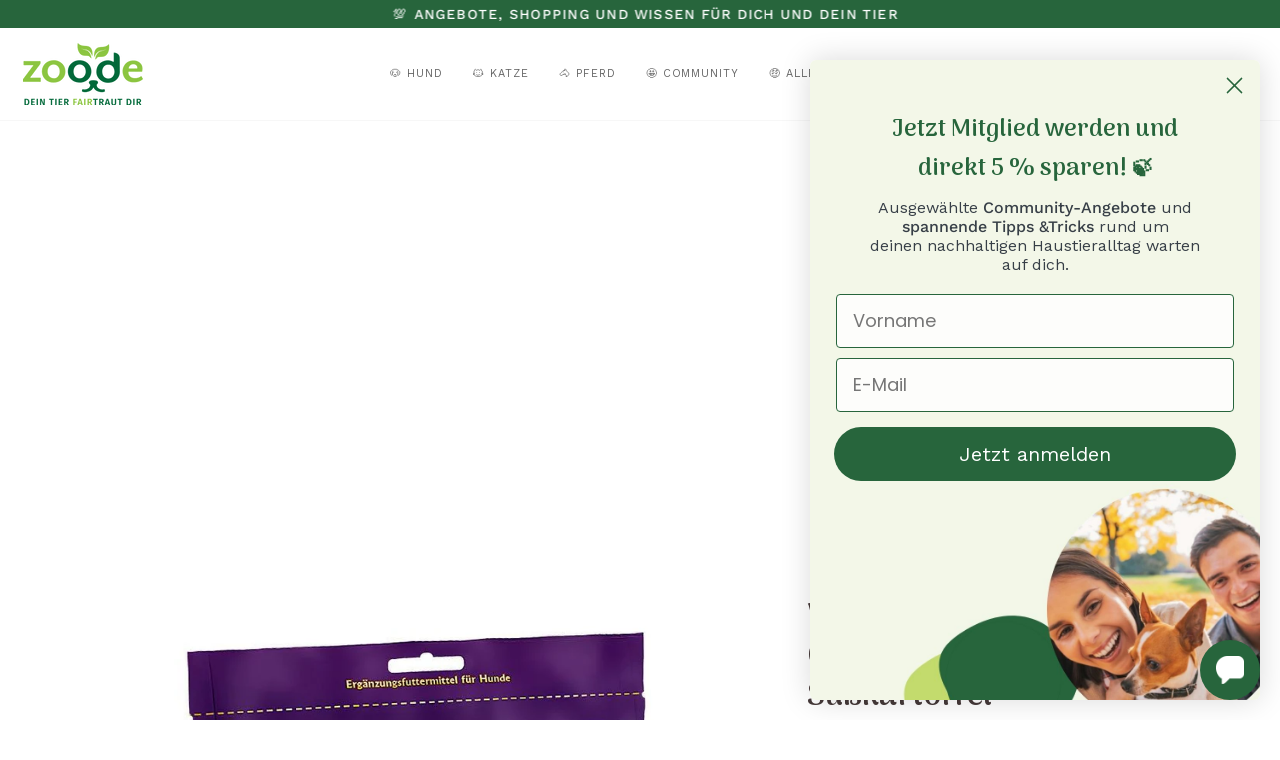

--- FILE ---
content_type: application/javascript; charset=utf-8
request_url: https://searchanise-ef84.kxcdn.com/preload_data.3R2L4x8W4Y.js
body_size: 11229
content:
window.Searchanise.preloadedSuggestions=['mjamjam für katzen','carnilove dog','lucky lou','dokas hund','macs cat','bettys landhausküche katze','terra canis','edgard cooper','rinti chicko','wildes land','mjam mjam hund','wolfsblut trockenfutter','carnilove cat','macs nassfutter hund','the good stuff','rinti snack','lucky lou kitten','veg dog','tundra katze','animonda vom feinsten','mac\'s cat','macs katze','happy dog','pferd hund','dokas huhnerbrust','dokas ente','bettys landhausküche','kitten nassfutter','mac\'s dog','kauen hund','dr clauder\'s','josera hundefutter','macs nassfutter','terra canis getreidefrei','wolfsblut nassfutter','rinti huhn','lachs hund','the goodstuff','miamor cat','soft snack','katze nierendiät','bubeck hund','mjam mjam nassfutter hund','lunderland gemüsemix','christopherus snacks','macs dog','carnilove crunchy snacks','urinary katze','rinti dose','macs kitten','brit care','mjam mjam','applaws cat','wildes land hund','dokas kaustange','venandi katze','leckerli hund','zahnpflege für hunde','grünlippmuschel pulver','animonda carny','mjamjam kitten','hund nassfutter','kaninchen snacks','catz finefood','josera trockenfutter','lachs öl','kattovit gastro','vegane snack hund','hund snack fisch','natur im biss','herrmanns hund','edgard cooper katze','macs hund','bubeck snack','veggie dog','mera dog','wow nassfutter','wolfsblut vetline','tundra hund','carnilove hund','gefriergetrocknet snack','pferd pur','betty\'s landhausküche','pferd snack','christopherus nassfutter','wolfsblut hypoallergenic','pferd katze','dental sticks','dr clauders','mjam mjam katze','lunderland hagebuttenpulver','the goodstuff huhn','kattovit niere','green petfood','edgard cooper nassfutter hund','gemüse barf','wolfsblut squashies','venandi animal','kauartikel hund','grünlippmuschel lunderland','kattovit urinary','rinti bitties','mjamjam känguru','mac\'s mono','trockenfutter mini','green crunch','edgar cooper','wildes land snacks','vegdog green crunch','bettys landhausküche hund','cbd tropfen für hund','insekten snack hund','rinti sensible','huhn pur','kauknochen hund','animonda integra protect','fisch hund','leckerli pferd','dokas hühnerherzen','cats best','dokas katze','dogs tiger','inaba cat','lucky lou trockenfutter','granata pet','katze insekten','wow dog','dokas hund hühnerbrust','snack o mio','dokas entenbrust','wolfsblut snacks','wolf of','rinti filetto','lucky lou senior','hund training','mac\'s cat nassfutter','lunderland seealgenmehl','purina one','lunderland kollagen','mjam mjam kitten','happy cat','rinti nassfutter','rinti mini','mjamjam an soße','rinti rind','hunde trainingssnack','macs urinary','pferd monoprotein','käse hunde snack','noms 15 cbd','trockenfutter fur kleine hunde','vogel futter','dokas huhn','macs nassfutter mono','mac s hunde','betty\'s katze','vita kraft','gefriergetrocknet snack katzensnacks','macs mono','kattovit sensitive','cat it','lamm snack','renal katze','mjam mjam hühnchen','katzenfutter schwein','christopherus natur im biss','mac‘s nassfutter katzen','hund beruhigung','rinti kennerfleisch','macs urinary katzen','vegdog pops','acana cat','dokas kaurolle','bosch fruitees','paws & patch','sanabelle juicy','tjure hund','ente hund','dokas minis','wolfsblut skin','olewo karotten-pellets mit','lucky lou nassfutter','rinti hunde','miamor feine filets','reis snack','miamor trinkfein','natur kau snack','wow cat','monoprotein katzenfutter','tundra katze ente pute & fasan','känguru pur','nassfutter hund','aktive hunde','mjamjam katze','macs mono hunde','filet snacks katze','hirsch hundesnacks','vegdog farmers','mac\'s cat kitten','almo nature','snack kaninchen','insekt dog','leber getrocknet','msm pulver','wolfsblut gastrointestinal','hofgut breitenberg','wolfsblut allergiker','mjamjam hund','es mash','venandi mono','hund getrocknet','mit spinat','cbd öl','mjamjam katzen','macs cat kitten','purina one sensitive','dokas entenbrust in streifen','rinti gold','grau gemüsemix','carnilove dog snack','lunderland bierhefe','wolfsblut renal','mac cat','brit dental sticks','bosch snack fruitees','happy dog montana','macs cat katzenfutter','veggie grainfree','rinti intestinal','trockenfutter sensitive','insect dog','kitten futter','mjamjam pferd','getrocknete lunge','mera trockenfutter','landfleisch dog','the good stuff puppy','macs katzenfutter','terra canis känguru','wolfsblut wild duck','getreidefreies hundefutter','mac\'s schale','rinderlunge getrocknet','hund kauen','hanf öl','kaninchen pur','gefriergetrocknete hühnerherzen','noms cbd 10%','goood hundefutter','terra canis hypoallergen','wildes land nassfutter','dog\'s love','pferde öl','dokas pferd','kaustange hund','kitten trockenfutter','kaninchen hund','vegan futter','dokas mini','getrocknetes fleisch','hunde kekse','grau katze','mac s monoprotein','katzenfutter nass','rinti singlefleisch','miamor cream','soft im biss','lamm & reis','josera mini junior','farmers crunch','rinti 150 g','bettys landhausküche katzen','kitten snack','macs trockenfutter hund','macs dog mono soft','tamacan relax','cats love','hundesnack pferd','rinti wild','macs puppy','macs ente','dokas kaninchen','macs vetcare','gim cat','lunderland öl','lucky lou lifestage','wolfsblut puppy','nierendiät hund','rinti trockenfutter','senior mini','wow cat sticks','orijen katze','mjamjam huhn','rinti chicko slim','kitten lachs','dokas kaninchenohren mit fell','maine coon','macs rind','rinti pferd','hund trocken','hunde knochen','wolfsblut vetline skin','betty\'s landhausküche katze','dokas fisch','mac’s katze','carnilove snacks','animonda diabetes','lunderland teufelskralle','macs huhn pur','wolfsblut small breed','doggy dental','pet alpin','katzenfutter mit pferdefleisch','mac\'s dog 400','macs nassfutter katze','hund leberwurst','macs 800 g','kaninchen mono','brit care katze','lunderland reis','dogs n tiger','nassfutter senior','animonda intestinal','rinti pack','nutri qm','bubeck ohne','rinti pur','katzenfutter pute','wolf of wild','marstall force','mjamjam soße','zahnpasta für hunde','carnilove snack hund','adventskalender hund','josera kitten','wolfsblut urinary','cbd öl 15%','dokas entenbrustfilet','mjamjam für kitten','lunderland grünlippmuschel','herrmanns ziege','terra canis strauss','goodstuff hund','rinti ente','canius trainee','macs nassfutter hunde','macs mono katze','dokas hund hühnerbrustfilet','venandi pferd','natural produkte','dokas hühnerbrust mit fisch','futter katze','katzen milch','mera pure','mac\'s kitten','marstall gastro','lucky lou food','carni love','wolfsblut cracker','nassfutter pferd hypoaller','betty landhauskuche','bosch soft','josera adult lamm und reis','kattovit feline diet gastro','lunderland putenfleisch','macs cat pferd','bont bollies','terra canis light','mac mono','mac‘s dog','dokas hund kaninchen','bosch hundefutter','pure nature','edgard cooper hund','bozita adult','miamor drink','the good stuff huhn','wolfsblut hypoallergenic 12 kg','kaustange rinderhaut','hypoallergen trockenfutter','mjamjam quetschie 125g','macs dog 150g','käse hund','mac\'s cat geflügel','mac\'s dog mono','kitty bay','große katzen','dokas sticks','dr clau','macs kitten 800','beruhigung katze','rinti käsewürfel','orijen hund','cat thunfisch jelly','sanabelle adult huhn','huhn an leckeren möhrchen','vogel futterung','canius trainee treats','veggi leckerlie','lucky lou lifestage kitten','hundefutter nass kleine','josera paté kitten 16 x 85 g','extra food','lucky lou adult','hoher fleischanteil','tundra lamm','dokas lamm','wildes land pferd','katzenfutter 100g','terra canis huhn','rinti ross','josera katzenfutter nass','vitamin d','bosch adult mit lamm und','wildes land trockenfutter','lunderland rindfleisch mager','vitamin e','carnilove hund snacks','hunde rolle','hunde snack wurst','gimcat multi-vitamin','the good stuff pferd','leckerli katze','terra canis lamm','wild pur','catz finefood purrrr','wolfsblut diätfutter','kaninchen ohren','lamm reis','hasen stall','wow lachs','junior lamm','sanabelle heimat','reines lachsöl','rinti lamm','dokas cat filet','mac\'s dog puppy','super food cat','mjam mjam hund truthahn','cats finde food','macs katzenfutter nass','an om','dokas streifen','bubeck getreidefrei','happy dog mini puppy','mac‘s nassfutter hund','brit produkte','trockenfutter mini adult','mjamjam leckeres rind','rinti entenfleisch','kaninchen hund pur','lamm und reis','dokas entenherzen','kleine hunderassen','miamor feine filets jelly','lunderland gemüse mix','wolfsblut senior','hühnerbrust gefriergetrocknet','schnauze & co','vegdog mobilities','snack streifen','rinti ross pur','christopherus snack','mac\'s dog nassfutter','mini adult','ever clean','gimcat snacks','macs pute','nassfutter hund mac\'s','snacks für katze','grau trockenfutter hund','rind mit reis','animonda renal','vegane kausnack','wolfsblut training treats','peak senior','carnilove snack','kaurollen für','kitten macs','wolfsblut gastrointestinal trockenfutter 12 kg','wow hund','bettys katze','aktion schneebälle','care nassfutter','rinti singlefleisch exclusive ross','macs kaninchen','lunderland algenkalk','bergwiesen mash','mjamjam katze huhn lachs','kaustange ente','katzen suppe','mac\'s cat vetcare urinary','tundra cat','amora cat','concept katze','cbd tropfen','wildes land ente','knusprige kaustange','macs cat 800','lunge getrocknet','snack creme katzen','fairfresh topping','forelle hunde','dokas rind','insektenfutter hundefutter','carnilove dog crunchy snack','mac huhn pur','mac\'s lachs','carny adult','josera ente & kartoffel 12,5 kg','wolfsblut urinary nassfutter','mac cat 400 g','macs pouch','lunderland rübenmix','monoprotein huhn','wolfsblut training','noms dentalspray','olewo pellets','kyli nr','mono protein pute','gefriergetrocknet huhn','rinti ross hunde','edgar und cooper','bio huhn hund','bio huhn','josera senior','terra canis känguru 800','mjamjam insekt','rinti snack bitties puppy huhn','tundra kitten','mac\'s puppy','soft bar','dokas kaustangen','vegdog beevy','happy dog africa','happy dog arthro','carnilove dog soft snack','miamor feine beute','rinti max-i-mum','macs 100g','edgard cooper rind','mac\'s dog vetcare dose purinarm','rinti chicko huhn 900g','wide plain','snack pferd','real natur','bosch sammy\'s','rinti chicko kaninchen','happy dog soft snack','terra felis','wolfsblut vetline renal','hundefutter mit huhn','animonda cat integra sensitive','hund soft','hirsch hund','trockenfutter renal','niere/renal drink','kattovit mit huhn','mjam mjam hund lamm','mjam mjam hund rind','applaws trockenfutter','dr clauder\'s select','hund schwein','terra canis öl','mjamjam purer fleischgenuss','rinti kauringe','gastro hund','dokas mini steaks','rind dokas','mac\'s cat 100','dokas ente kaustangen','macs geflügel','mac\'s cat huhn pur & katzenminze','terra canis 200 g','kitten fisch','nassfutter hund gelenke','wuff kaffee','hund smoothie','hund trinken','knochen aus haut','mac\'s gemüse','kyli cat','macs lamm','leberwurst in tube hund','bozita nassfutter fur hunde','dokas schleck und weg','chicks friends','mjam mjam bio schwein hund','marstall mash','l hunde','terra canis wild trockenfutter','hund nassfutter 800g','nassfutter in soße','rinti huhn kartoffel','pferd hundefutter','dokas kaurollen','pute kitten','rinti chicko rind','animonda grancarno','kau pansen','wurst für hunde','terra canis senior','vitamin b','sparrow canna','rinti sensible huhn','doc as','wolfsblut vetline management','gimcat sticks','mjam mjam hühnchen möhren','mineral pferd','gemüse hund','magen darm hund','dokas hund huhn','pulver fur alte hunde gelenke und','mera cats senior huhn','hühnerherzen rinti','carnilove cat snack','cat fine','katze pouch senior','mac pouch 100','canina darm gel','macs pferd','dogs\'n tiger katze','popcorn leber','lunderland gemüsemix 5 kg','hund senior','almo nature daily','kitten lucky lou','wolfsblut pferd','animonda vom feinsten in sauce','rinti kennerfleisch 24 x 400','happy dog pro','mjamjam katze chicks & friends','lamm mono','lunderland hagebutte','dokas hühnermägen','wolfsblut trockenfutter country','wolfsblut lamm','terra canis rind','mac kitten','vegan hundesnacks','bosch dog freshe schnauz','cats rind','josera mini','macs nassfutter ente','möhre und','venandi trocken','rinti chicko dental huhn','terra canis sensitive','weight management','venandi katzenfutter 800 grainfree','dörrfleisch von','max-i-mum huhn','rinti chicko huhn','beruhigung hund','kitten nassfutter lachs','grau kitten','pferd hypoallergen','rinti puppy','royale kitten','schwarzer hafer','balduin katze','bettys känguru','mjam mjam lachs','bosch nassfutter','macs vetcare purinarm','dog‘s love','bosch dog freshe schnauze','dokas minis ente','mjamjam kalb hering','rinti 800g','landfleisch pferd','lucky lou mix','bosch mini','feine beute huhn','rinti chicko wild','applaws jelly','the goodstuff hund huhn adult','mjamjam snackbag','rinti max-i-mum 1 kg','macs hundefutter nass','terra canis minis','alpha spirit','acana dog','katze niere','whimzees zahnbürste','bosch junior','rinderohren ohne muschel','mjamjam huhn lachs','hund huhn','carnello hundesnacks','happy dog care','wolfsblut ziege','ziege wolfsblut','katze renal','hühnerbrust filet','good stuff','hochwertigem leinöl','marstall amino','rinti chicko mini','rinti snack rind','vegetarisch gemüse','josera balance','original cat','josera help','christopherus natur im biss seelachs','schnauze und co','dokas kaurippe','carnilove crunchy snack','josera loopi','wolfsblut large breed black bird truthahn und süßkartoffel 12,5 kg','tundra pute','wildes land kaninchen','vegdog jerkeys','maxi adult','gelenk komplex','macs monoprotein','rinti feinest','acana kitten','wild boar','wow trockenfutter','bio cats','huhn und reis','wolfsblut wide plain','pastinake pute','snacks pferd','lunderland gemüse','animonda urinary katze','terra canis getreidefrei wild','the good','rinti dent','terra canis sensitiv','sheba filets','bon bon','bedtime cookies','nassfutter 800g','free und feline','edgar cooper snack','josera duck and potato','bosch heimat','dog vegetarisch','nassfutter wow','the goodstuff puppy','terra canis getreidefrei huhn','allergie futter','deckel dose','the good stuff rind','ente hund wolfsblut','carnilove thymian','terra canis kaninchen amaranth','pferd hypoaller','wildes land rind','gold snacks','best nature','trockenfutter pferd','rinti chicko plus','mera katzenfutter','christopherus hirsch','gefriergetrocknetes huhn','mjamjam hund pferd','edgard cooper katze nassfutter huhn','doka entenbrust stückchen','gastro katzenfutter','animonda cat integra sensitiv','rinti streifen','macs vetcare dog','schneebälle für hunde','mac\'s cat pute','dogs n','mjamjam sterilized','ente trockenfutters','macs dog puppy','mjamjam blanchierte','mac\'s dog snack','goodstuff snacks','kat kate','zahn katze','renal trockenfutter','wildes land katzenfutter 200','mjamjam für katzen 400 g','omega 3 terra','meat bits','mac\'s drink huhn','shiny cat','dokas twister','niere katze','cbd öl 12%','mjam rentier','mjam mjam hund huhn','betty\'s katze geflügel pur 12 x 100 g','wolfsblut urin','animonda dog integra protect sensitive','n & d','miamor milde mahlzeit','katzen soße','macs cat urinary','hund trockenfutter pferd','mjamjam hund huhn','dr clauder\'s pute','dr clauder\'s huhn','wildes land hund pferd','christopherus kausandwich','nassfutter katze rind','landfleisch classic junior','rinti kaustange','hund wildes land leckerbissen','mac\'s cat nassfutter 800','happy dog flocken','lunge pferd','rinti 400g','macs trockenfutter pferd','lamm lachs','naturreines knochenmehl','sanofor grau','josera sensible','animonda niere','mac katze trockenfutter','macs trockenfutter katze','mjamjam in soße','mac\'s cat kitten rind & geflügel','forest cracker','mjamjam gute pute','sanabelle soft','mjamjam wellness hund','veggie hund','rinti plus','mit gemüse','happy dog soft','freeze dried','leckerbissen ente','zecken schutz hund','rinti snacks','kitten milch','the good stuff lamm','entenherzen gefriergetrocknet','hühnerherzen gefriergetrocknet','marstall turnier','mac\'s dog adult','trockenfutter adult mini','hund vielfalt','miamor feine filets dose','macs dog vetcare weight','hund beruhigungsprodukte','hund tube','wildes land classic adult ente mit kartoffeln und wildkräutern','buddy trockenfutter','herz hund','mjamjam für katzen pferd','tamacan relax cbd','mjamjam pute katze','mac\'s cat mono lamm','lucky lou fasan','macs dental sticks','rinti junior','kabeljau haut','moonlight filetcreme','mac‘s dog 800','flüssig nahrung','snack roller','pferd katzenfutter','tundra puppy','herrmanns känguru','bettys rind borretschöl','bettys landhaus selektion','geschenkgutschein ist','venandi katze 800 g','dokas lachs','soft hund','amora hundefutter','happy dog greece','lunderland kartoffelflocke','kleidung hund','miamor nassfutter','tundra dog snack','edgar cooper nass','ente in stuckchen','supplement liquid leber','dokas gefriergetrocknet','mjam mjam pute','holz kau','wild filet','terra canis welpe','edgard & cooper','pure sensitive','gimcat extra','happy dog piemonte','lunderland g','lunderland rindfleisch','cooper trockenfutter','insekten knochen hund','animonda grancarno ross','wolfsblut salm','hühnerbrust stückchen','bubeck büffel','meat adult','venandi katze ente als monoprotein','mjamjam snack','lachs reis','freshe schnauze','mjamjam für katzen 800 gr','bettys landhaus känguru','monoprotein katzenfutter nass','renal hund','wolfsblut trockenfutter senior','wildes land lachs hund','entenbrust stückchen hund','morosche karottensuppe','brit care cat snack','hundesnacks mit käse','fisch getrocknet','carnilove katze','josera junior','trockenfutter hund','acana indoor entree katzenfutter','mac\'s cat vetcare urinary rind','josera min','purina hund','canius kauknochen ente','feine filets 80g','mac huhn','niere renal drink','mjam hühnerherzen','wow soft-cubes','hühnchen und forelle','brit care lamb','bio lebertöpfchen','chicko dauer-kauringe','magen darm','schicht gedicht','rinti rind reis','dog purinarm','lunderland pastinaken','mac cat 800','mjam mjam nassfutter hund pferd','terra canis kalb','macs nassfutter dog','adventskalender hunde','bozita senior trocken','lucky lou mäusle','gefriergetrocknete snacks hund','wildes land lachs','trockenfutter für hasen','hund zahn','animonda vom feinsten in sauce hund','wolfsblut süßkartoffel und pferd','wolfsblut treats','bubeck meine mahlzeit vegetarisch 5 kg','josera high energy','black marsh','polar night','happy dog andalucia','tundra wild','kaurolle rind','wolfsblut puppy trockenfutter large breed','goodstuff rind','large breed','macs 400g','goji beere','dokas lachs streifen','kattovit nierenfunktion','kattovit nieren','wild duck','oil vegan','wide plain small','hund kauspirale','pferd haut','herrmanns hund reinfleisch bio-pute','beg buddy','jamjam rind','macs snacks','wolfsblut weight','mjam jam hund','bettys 200g','kollagen typ 2','christopherus pferd pur','rinti sensible ente','purine junior','nordheld bootsmann','rinti lamm 400 g','mac puppy','kaninchen ohren mit fell','macs makrele','lunderland kollagenpulver','rinti single','deckel futter','bubeck ente','strauss für hunde','josi hundefutter','josera hund','rinti max-i-mum senior huhn 12 kg','hirsch macs','katze bettys','kattovit ente drink','mac dog nassfutter superfood','knochen hunde','dokas kaurolle entenbrust','animonda kitten','canina katze','brit dental sticks calm','wolfsblut wild duck adult 12,5 kg','ross pur','vital drink','dark forest','mjam mjam rind katze','bettys landhaus','josera kraut','wildes land katzenfutter','terra canis paste','sollis lamm','mera sensitiv','mera bis','dokas hirsch','terra canis essentielle','kartoffel karotten zucchini','macs cat mono','leichte beute','venandi schwein','canina öl','entovital cat','sensitiv hundefutter','lunderland eierschalen','exclusive ross','mjamjam rind pute','hundeleine lang','macs nassfutter katze nierendiät','rinti exclusive snack','trockenfutter katzen','macs leckerbissen','animonda integra','betty´s katze','landfleisch b.a.r.f','mjamjam mix','happy dog strauß','gastro pate','ebbes guts','cbd l 15%','wildes land huhn','wolfsblut skin vetline','cat house','nierendiät katze','wild cat','josera kids','huhn mit fisch dokas','granata kitten','bio barf','lucky lou quetschkopf','rind reis','mjamjam quetschie','rinti kalb','carnilove dog crunchy snack lachs','wildvogelfutter ohne','leberwurst pute','macs cat 400','insectdog denties','green petfood hund','bosch mini adult','deckel für dosen','wolfsblut weight management','fellicita snacks','grau hund','dokas ente kaustange','mjamjam für katzen rind','mjamjam rentier','dokas für katzen','wolfsblut leckerli','gute pute','dokas katz n','mac‘s dog rind','kausticks hund','monoprotein huhn trockenfutter hund','kaltgepresstes hundefutter','dokas kaustange mit hühnerbrust','fair fresh','dogs love','zarte lammstreifen','n&d katze','mjamjam pferd katze','dokas hund entenbrust scheiben','verdauung kokos','rinti renal','christopherus lamm seelachs','mac s monoprotein-variation','schlank und','die anschnallgurte','gastro hundefutter','josera mini lamb','sheba soup','kausnacks hund','wildes land senior','macs lachs','wolfsblut adult red rock kängurufleisch und süßkartoffeln 12,5 kg','macs rind mit gemüse','tundra pute trockenfutter','wow katzenfutter huhn','chicko kau','dog love junior','hund gelenkerkrankungen','macs purinarm','katze zahnpflege','macs trockenfutter','venandi animal huhn','wildschwein pur','veggie dog grainfree','kleine hunde','almo nature reis','rinti trockenfutter 4kg','lucky lou extra','edgard cooper dental m','lucky lou sterilisierte','simply crunch','of the wild','katze urinary','sanabelle mixpaket','tundra nassfutter','lunderland chon','lunderland ch','happy feedbag','schonkost durchfall','tundra wild pute','wolfsblut pferd nass','mjamjam kitten huhn','wolfsblut hypoallergen pferd','veganes trockenfutter hund 10kg','erbse trockenfutter 10kg','brit dental','katzen betr','käsewürfel mit','wolfsblut training treats dark forest','black bird','carnilove dog junior','mjamjam ziege','macs mono soft','kaninchenohren mit fell dokas','mjamjam für katzen wild','dental stick','the good stoff junior','rinti ziege pur','animonda junior','carnilove soft-snack','minze mit pferd','chill mal','macs nierendiät','mit huhn','betty hund','carnilove salmon','meat chunks','edgard cooper hund doggy dental','macs cat trockenfutter','carnilove katzen','msm pulver pferd','moonlight filet','betty\'s nassfutter katze','heilerde und','hypoallergenic snacks','gemüse pur','rinti pur ross','wolfsblut vet','hygiene unterlage','trockenfutter katze mit käsealmo','trockenfutter katze mit käse','mjam mjam senior','carnilove true fresh','limited ingredient','wolfsblut adult ente','grau lamm pur','macs puppy trockenfutter','bosch puppy','wolfsblut wild','wildcat etosha','hundesnacks mini','katkare kaninchen','happy dog soft snack india','macs cat rind','zahnreinigung unterstützengetreidefreie','nassfutter lamm','rinti kaninchen','one junior','sanabelle urinary','beutenah truthahn katzenfutter','möhren pellets','rinti chicko maxi','animonda cat integra protect sensitiv','skin wolfsblut nass','rinderohren mit','katze gastro','wolfsblut puppy nassfutter','bosch sammy','cooper adult','raw treat','carnilove makrele','lamm mjamjam','hund trockenfutter','mjamjam insekten','autofahrten oder','cbd hanf öl hund','wolfsblut wide plain senior','lachs creme','lunderland reis gemüsemix','marstall darm','grau lamm','mac‘s urinary katzen','wolfsblut hypoallergen','noms gelenkmix','carnilove fish','dokas rind und pansen','doppel herz','mac\'s cat mono pute','wolfsblut renal trockenfutter','rinti rind 800g','wolfsblut renal nassfutter','trockenfutter hund mit ente','trockenfutter sensitive mit ente','hundefutter pferd','goodstuff pferd','lachs kartoffel','dogsn tigers','dokas herzen','trockenfutter senior','vitamin paste','terra canis huhn light','mono pferd katze','animonda milkies','nassfutter huhn','wolfsblut w','lamm hund','hund strauss','keks hund','bird wildvogelfutter','drink huhn','dokas entenbrust stuckchen','josera miniwell','macs cranberry','grau kombimix','josera katze','rinti sensible ross','mjamjam für katzen pures rind','rinti sensible ross hühnerleber & kartof fel 6 x 800 g','mjamjam mixpaket','kattovit aufbaukur/recovery','kattovit recovery','kattovit aufbaukur','monoprotein pferd','bozita extra','hunde bio','small breed','10% cbd tropfen für hunde','macs paket','vegdog green crunch 10 kg','canius ochsenziemer','bigpack ochsenziemer','low protein','nieren trockenfutter','josera fest','moderate fest','venandi katze nassfutter ente','venandi katze nassfutter entw','mix 5 kg','dokas kaustange mit hühnerbrust und fischhaut','heilerde hund','katze smoothie','dokas lachs katze','do mas','josera culinesse','macs super food cat','rinti bitti','für omega-3-fettsäuren sind lachsöl','mjam mjam känguru','the huhn','tundra dog lachs & huhn dose','macs mono insekt','macs dog mono kaninchen','diet highfibre','mac\'s herz und leber','mjamjam für katzen känguru','mac\'s huhn und gans','mjam mjam schwein','rinti entenkeulchen','mac\'s cat huhn pur & katzenminze 12 x 100 g','mjamjam katze chicks & friends köstliches huhn an feinen möhrchen 12 x 125 g','macs katzenfutter nass huhn und gans','macs katzenfutter nass preiselbeeren','rinti nassfutter rind und reis','cat outdoor','catsan klumpstreu','intestinal plus grau','katzensnack mit minze','mjamjam buffel','lucky lou tasty','mini care','gemüsemix nr 3','gemüsemix nr 1','tundra katze nass','mjamjam beutel','tundra huhn katze','carnilove cat salmon','tundra katze pouch','cat drink','wolfsblut black bird small','wolfsblut nierenschwäche','dr pfoten','mac\'s dog puppy rind & ziege','macs dog lamm','mjam mjam pute reis','mjamjam hund saftiges huhn mit zarter ente an möhrchen','mja mjam pute und reis','mjamjam rind','hund schwein nassfutter','mjamjam hund rind','josera 12,5kg','rinti dose canine diabetes','katzen dental','low fat','canina welpenmilch','und kokosöl','christopherus snack kausandwich 70 g','baldrian fledermaus','puppy softsnack','josera meat hearts','hochwertiges katzentrockenfutter','nassfutter katze weiderind','bosch bio senior','mjamjam katzen niere','rinti hundesnacks','hunde schuhe','rinti bitties puppy extra','canius rinderlunge','lunderland darm','happy cat kitten','lucky lou zwischen','mini steaks','bosch mini light','bio rind purinarm','rind doc as','whimzees variety','miamor milde','wolfsblut nass nieren','one trockenfutter','macs sensitive','carny kitten','mjam mjam vetcat','mjam mjam herzen','kaustange huhnerbrustfilet','mix it','snacks hunde pferde','katzengras überzeugt','hühnerfett mineralstoffe','grau wild','macs geflügel 300','dokas katzen','rinti chicko dent','mjam mjam huhn kitten','mjam mjam huhn','mjamjam huhn 125','rinti rund','rinti leckereien','saftiges huhn und wildlachs','gelenke katze','senior light','macs cat pute pur','hühnchen leckerlies','macs hühnchen','macs nassfutter puppy','ri ti','grau nassfutter','hähnchen hälse','sehnen mix','renal kattovit','mac geflugelherzen','happy dog light','carnilove cat crunchy','betty\'s landhausküche katze känguru pur & borretschöl','gedrehte stäbchen','rinti huhn trockenfutter','happy dog mini india','happy dog mini adult','cooper dental','nutri plus','edgard cooper dental','lamm & reis josera','rinti bit','landfleisch trockenfutter','soft clicker','mjamjam wellness','chicko dent','carnilove dog crunchy','pferde snacks','b vitamin','vegdog green','anti hairball','vegdog immun','kitten mit','carnilove kitten','mac quetschi','josi salmon','josera salmon','pferd getrocknetes','pferd ohren','sanabelle huhn blaubeeren','katzen trockennahrung','katzen trocken','mac\'s schalen','macs nassfutter hund rind','mjamjam huhn pur','mjam mjam pferd','hund multipack','mac\'s dog mono kaninchen','dokas wild','rinti chicko knusprige wildstreifen','dokas entenbrust scheiben','huhn fisch','entovital dog','kollagen pferd','royal ca','dokas mit','sanabelle 10 kg','bio smoothie','chicken hearts','lachs leckerchen','dokas hund hirschfleisch','wolfsblut nassfutter puppy','carnilove puppy','vit b','kattovit feline diet niere/renal pute','wildes land pur','wildes land bio','wildes land kalb ente','leber und nieren','josidog sensi','canius kaurolle','love cat','lucky lou nassfutter senioren','macs mono pferd','edgard cooper huhn','mjam mjam hühnchen katzenminze','katze niere nassfutter','dokas hund snack sticks','terra canis nassfutter light','bubeck ohne getreide','hund nuggets','l tryptophan','kaninchen trocken','mono kaninchen','bozita kaninchen','fell gum','monoprotein trainingshappen','mjamjam katze fisch','dokas huhn und fisch','reisflocken mit gemuse','mjamjam für katzen wellness verdauung','kürbis flocken','christopherus hähnchenfilet','christopherus sandwich','ente kau','insectdog hypoallergen','dental sticks brit','bubeck pferd','hund beruhigungsmittel','soft im biss ente','dokas leckerli','mini leckerli','kaustangen hund frucht','fellicita huhn','fellicita kaninchen','yorkshire terrier adult','mjamjam huhn garnelen','lunderland pute','edgard & cooper adult','josera senior pferden','josera mineral pferd','carnilove cranberry','carnilove dog cranberry','mjamjam pur huhn','insektor columbo','jerkys hund','carnilove cranberrys','miamor naturelle','grain katze','mac\'s cat nassfutter mono lamm','pure adult','bozita nassfutter','animonda vom feinsten in gelee','welpen nassfutter','macs katze kitten','rinti lamm und reis','green petfood denties with tapioca','black bird small breed','bubeck no2','monoprotein pute','rinti max-i-mum junior huhn','mac\'s mini adult','bosch frucht','katzen toilette','dog mom','brit care soup','insekten hund','insekten snack hund doka','sterilisiert katzenfutter','mjam mjam soße','welpen leckerlis','rinti sensible snack','hanföl hund','wild mit kaninchen','carnilove straus','wow pferd','moonlight jus','carnello hundekaugummi xl','rinti exclusiv','hü nerbrust','bettys landhausküche känguru','brit care kitten','wolfsblut wild plain','huhn kaustangen','cat tree','bettys huhn und fasan','brit care senior','lunderland omega3-öl kann','canius lamm','tundra kaninchen & huhn','banane mit huhn','sanabell denta','hühnerbrust mit fisch','fisch mit snacks hund','bont bollies lachs','trockenfutter hund ohne geflügel','pferd lunge','wild plain','miamor vitaldrink','katze kaninchen','trockenfutter macs pferd','rinti sticks','wildes land classic adult rind','hühnerherzen katze','lunderland rind','tundra cat lamm & wild','wildlachs öl','gelee nassfutter','green valley','katze hypoallergenic','schwein pur mjam','spielzeug elch','weihnachten spielzeug','bell pur','almo nature hühnerfilet','almo nature mini','vegdog snacks','kaninchen bont','mac’s kitten','rinti chico','animonda gran carno','flexi leine','doka kaurolle 1m','tamacan relax cbd öl für hunde mit l-tryptophan','canina katzenmilch','chicken rice','pastinakenwürfel für','an ton','kalb kitten','wolfsblut training treat','bettys landhausküche katze geflügel','happy dog toscana','mjamjam verdauung','schweineohren sind','canius schweineohren','lunderland dorsch','banane mit hühnchen','bettys huhn','wildes land wild','josera festival','wide plain puppy','ente mac\'s','grau pferd pur','marstall haut','light hund nassfutter','cooper trocken','lucky lou lifestage adult tasty-mix','meine bestellung','nutri pockets','dokas hagebutte','rinti gefriergetrocknet','ente soft','lunderland pferd','rinti chicko sortenvielfalt','brit care cat kitten','goodstuff hund huhn','kauknochen canius','wolfsblut ente','tamacan s','tundra katze huhn pur','wolfsblut light','wolfsblut pferd nassfutter','marstall haferfrei','puppy mix','rinti rind mit reis','bubeck bully biskuit','bubeck snack no1','dokas snack entenbrust','dokas scheiben','dogs\'n tiger katze mmmh mmmh','mera insect cat','goldene paste','unabhängiger futtertest','miamor vital','bettys rind pur','cats p','christopherus lamm und seelachs','sparrow cannarelax','wolfsblut smal breed','bubeck pansenbrotchen','edgar cooper katzen 4 kg','edgar cooper katzen','dental kitten','rinti sensitive huhn','haut und fell nahrungsergänzungsmittel','nahrungsergänzung katze','terra lamm hundefutter','dokas smoothie','mac\'s dog pute','hund 900g','mjam blanchiert','gim cat sticks','canius kauknochen','kattovit ente','deli best','wildcat karoo','bozita katze trockenfutter hair','bozita trockenfutter','macs dental','bubeck lamm','urinary trockenfutter','urinary macs','bubeck rind','mjamjam snackbox','mjamjam garnelen','pute macs','pute hunde monoprotein','ente hunde','josera pferdeleckerli','mjam mjam lamm','bosch sensitive','bettys pur','tundra pouch','wolfsblut nassfutter mix','lunderland lachs','lunderland wild','hirsch mini','wurmkur hund','dosendeckels durch','deckel für 800 g dose','pet tierportraits','happy dog dose sensible pure germany rind','tamacan l 5','lunderland mager','animonda vom feinsten katze','kauartikel hundesnacks','wolfsblut trockenfutter hypoallergenic','rote beete sticks','trockenfutter kartoffel hirsch','christopherus trockenfutter kartoffel','natürlicher magensäurepuffer','christopherus trockenfutter','macs lamm hund','canius rollen','animonda mousse','getrocknet chico','aus ziegenfleisch','insekt mini','antistress snacks hunde','naturals rinderkopfhaut','wildes land nassfutter hund','hair and skin','mac\'s dog schale','dokas kaustangen huhn','bont kauknochen','pure bites','animonda vom feinsten à la panna cotta adult mit lachs','kauknochen ohne rind','macs dog schalen','mac renal rind','almo nature hfc natural','mac’s cat urinary','animonda cat trocken integra protect urinary','dokas hühnerbrust 200g','dokas hühnerbrust stücke','mac\'s dog dental sticks','wildvogelfutter ist','mac katze nassfutter kitten','ganzer hafer','adventskalender wow','pulver fur alte hunde','mac snack hunde','grau hund exc mix','kaustange rind haut','tamacan isolat','doka katze','josera gastrorelax','lucky cat','hochwertiger keramiknapf','futter für fisch','shampoo hund','schoko hundesnacks','schoko hund','bubeck no','miamor cat cream','mac\'s puppy soft','tundra ente','urinary wolfsblut','dokas schleck','kaustange hund pferd','wolfsblut junior','wolfsblut nassfutter wild duck','mjamjam katze filet','mjamjam katze duett hühnchen-filet küsst rind','acana cat indoor entrée','macs cat ente pute huhn','zahnpflege katzen','zahnpasta katzen','mac\'s cat vetcare urinary huhn','edgard cooper lamm','rinti 400 g','josera minu','mjamjam paket','macs cat pferd nass','dokas huhnerbrust mit leber','rote beete kürbis','cats food','natur plus katzenfutter','mjamjam huhn quetschie','cat love pouch','ente cat love pouch','ente cat love','snack insekt sticks','rinti max-i-mum rind 1 kg','wolfsblut gastr','chihuahua welpen','feine filets in sauce','cat & clean','bubeck kekse lamm','wildes land kitten','sanabell indoor','landfleisch kitten','hühnchen reis knochen','macs dog mini adult','shampoo katze','dokas snacks pferd','wolfsblut pferd trockenfutter','dokas snacks katze','hunde mehl','filet futter','tundră lachs','crave trockenfutter','dokas mit leber','dokas hund kaurippe hühnerbrust','cat best','lou mix','soft snack christopherus','hund nassfutter christopherus','wow soft','senior nassfutter hund','senior trockenfutter mini','macs junior','adult g beef','kattovit snack','zähne putzen','rinti don\'t','wolfsblut squashies wide','wolfsblut vetline gastro','wolfsblut wild duck small breed','rinti chicko mini käsewürfel mit huhn','herzenshund pute','carnilove soft','wow mini','bubeck no4','bubeck no 1','dr.clauder\'s country snack','lunderland kürbisflocke','lunderland gemüse reis kräuter','terra canis senior-menus','miamor trinkwasser','mjamjam kitten mit lachsöl','mjamjam kitten mit lachsöl und huhn','lachsöl mjamjam','mjamjam apfel','bosch zahnriegel','mjamjam katze birne','mjamjam katze chicks & friends leckeres hühnchen an fruchtigen birnen','artikel unter 1','shampoo für katze','urin unterlage','super food','lachs knochen','mini adult huhn','terra canis 8 lachs','bozita dog snack','leber pur','leber l','reinfleisch huhn','hundecanius hühnerfüße','huhn mit herzen','filetto ente','catz purrr','wildes land huhn pur','catz und','animonda cat intestinal','mac\'s meat bits','mac\'s meat bei','bio hanf','lamm und batate','mac\'s dog mini adult','rinti trockenfutter 1 kg','animonda meat chunks','katzen snack','josera youngster','macs nassfutter katze 300','lunderland dorschlebertran','lunderland magen mix','nordheld light','bont pferd','bozita hundefutter adult','bozita hund','soft bites','dog snack rindfleisch getrocknet','canius entenbrust filet','soft leckerli hund','soft leckerli','macs soft','kaustange mit hun','mjamjam pute','mjam mjam nassfutter hund mixpaket','kitten real','josera mini adult chicken and salmon','katze kalender','bubeck ebbes','huhn in sauce katze','in sauce','mjamjam snack box','rinti kennerfleisch lamm','wow advent','macs rind kürbis','kaurollen für hunde','mac urinary','training treats','monoprotein katzenfutter schwein','macs katze 800','brit calm dental','betty\'s katze huhn pur','betty\'s katze rind pur','same silymarin','grau geflügel','wolfsblut gastrointestinal trockenfutter','marstall force mineralien','macs soft lamm','dokas hund kaurolle','insekt dog hypoallergenic','senior lachs','gastro intestinal paste','kattovit feline diet niere/renal huhn','fischöl fischöl','junior hundefutter','rinti singlefleisch 150','chicko huhn','rinti chicko slim huhn','happy dog snacks','animonda snacks','urinary care','nutriqm adventskalender','africa sensitive','wow superfood','kaustange rind','wolfsblut black bird senior','trockenfutter katze monoprotein','goood freilandlamm','wolfsblut cold river','mac\'s cat 300','terra canis mini','huhn extra filet','catsan natural','bozita grainfree','der initiative tierwohl','initiative tierwohl','rinti snack chicko plus käse-schinken','cat’s love','lach eeis','lachs leckerlie','josera puppy','mjam mjam junior','goodstuff huhn','macs ente und geflügel','rinti dosen','leckerlie hund','lunderland dosenfutter','wildes land entenbrust','sheba delikatesse gelee','the good stuff adult lamm','animonda in tomatensauce','animonda vom feinsten adult','mac\'s cat vetcare huhn weight control','goodstuff lachs light','ente stuckchen','rinti extra chicko dent ente medium','cranberry katze'];